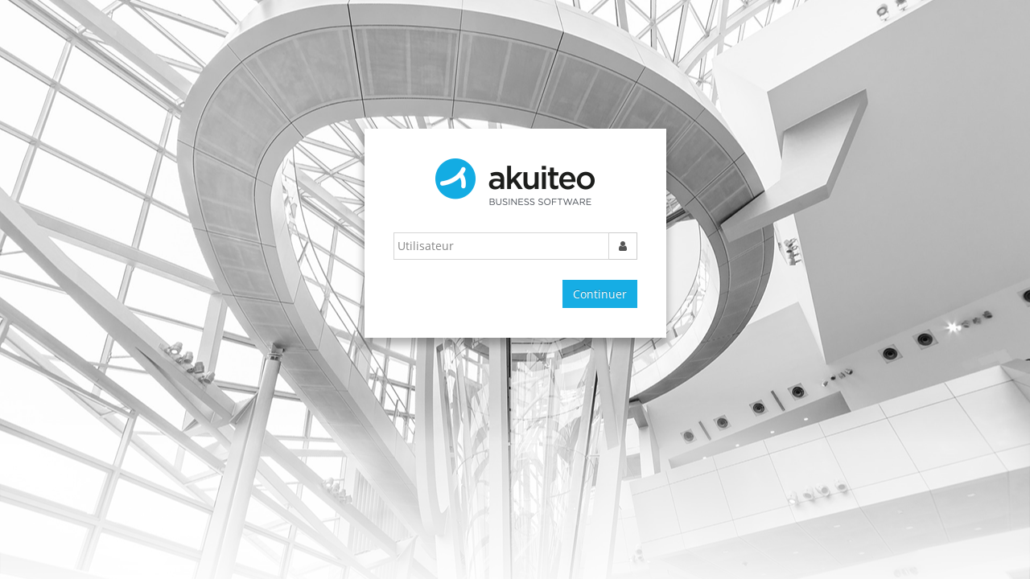

--- FILE ---
content_type: text/html;charset=UTF-8
request_url: https://akuiteo.myakuiteo.com/akuiteo/
body_size: 334
content:
<html>
	<head>
		<meta name="robots" content="noindex, nofollow">
		<meta http-equiv="cache-control" content="max-age=0" />
		<meta http-equiv="cache-control" content="no-cache" />
		<meta http-equiv="expires" content="0" />
		<meta http-equiv="expires" content="Tue, 01 Jan 1980 1:00:00 GMT" />
		<meta http-equiv="pragma" content="no-cache" />
		<meta http-equiv="refresh" content="0;URL=apps/launcher">
	</head>

	<body>
	</body>
</html>

--- FILE ---
content_type: text/html;charset=ISO-8859-1
request_url: https://akuiteo.myakuiteo.com/akuiteo/login.html
body_size: 1155
content:
<!DOCTYPE html>
<html class="no-js" xmlns="http://www.w3.org/1999/xhtml" xmlns:layout="http://www.ultraq.net.nz/web/thymeleaf/layout">

<head>
    <meta charset="utf-8" />
    <meta name="robots" content="noindex, nofollow" />
    <meta http-equiv="X-UA-Compatible" content="IE=edge,chrome=1" />
    <meta name="author" content="Akuiteo SAS" />
    <meta name="description" content="Akuiteo SAS est &#233;diteur d&#39;un logiciel de gestion par affaires pour les soci&#233;t&#233;s de service. Un ERP de gestion int&#233;gr&#233; qui s&#39;adapte &#224; tous vos besoins !" />
    <title>Akuiteo</title>
    <link rel="shortcut icon" href="favicon.png" />
    <meta name="viewport" content="width=device-width, initial-scale=1" />

	<meta property="og:type" content="website" />
	<meta property="og:title" content="Akuiteo" />
	<meta property="og:description" content="Akuiteo SAS est &#233;diteur d&#39;un logiciel de gestion par affaires pour les soci&#233;t&#233;s de service. Un ERP de gestion int&#233;gr&#233; qui s&#39;adapte &#224; tous vos besoins !" />
	<meta property="og:image" content="/akuiteo/img/sigle-akuiteo.png" />
	<meta property="og:image:width" content="150" />
	<meta property="og:image:height" content="150" />

	<meta name="twitter:site" content="@Akuiteo" />
	<meta name="twitter:card" content="summary_large_image">
	<meta name="twitter:title" value="Akuiteo" />
	<meta name="twitter:description" value="Akuiteo SAS est &#233;diteur d&#39;un logiciel de gestion par affaires pour les soci&#233;t&#233;s de service. Un ERP de gestion int&#233;gr&#233; qui s&#39;adapte &#224; tous vos besoins !" />
	<meta name="twitter:label1" value="En savoir plus" />
	<meta name="twitter:data1" value="https://www.akuiteo.com/" />

    <link href="/akuiteo/vendors/bootstrap/bootstrap.min.css" rel="stylesheet" />
    <link href="/akuiteo/vendors/font-awesome/font-awesome.min.css" rel="stylesheet" />
    <link href="/akuiteo/vendors/ace/ace-fonts.css" rel="stylesheet" />
    <link href="/akuiteo/vendors/ace/ace.min.css" rel="stylesheet" />
    <!--[if lte IE 9]>
			  <link href="/akuiteo/vendors/ace/ace-part2.min.css" rel="stylesheet"/>
		  <![endif]-->
    <!--[if lte IE 9]>
		  <link href="/akuiteo/vendors/ace/ace-ie.min.css" rel="stylesheet"/>
	  <![endif]-->

    <link href="/akuiteo/css/login.css" rel="stylesheet" />
	<script src="/akuiteo/js/jquery-3.6.0.min.js" type="text/javascript"></script>
	<script src="/akuiteo/js/login.js" type="text/javascript"></script>

</head>

<body class="login-layout">
	<div class="light-login"></div>

    <div class="main-content">
        <div class="login-container">

            <div id="login-box" class="login-box visible widget-box no-border">

                <div class="widget-main">

                    <h1>
                        <img src="/akuiteo/img/logo-akuiteo-200x60.png" />
                    </h1>

                    <div class="space"></div>

                    

                    <form action="/akuiteo/routing.html" method="post" accept-charset="utf-8"><input type="hidden" name="_csrf" value="53391d02-cbd2-4bb6-8155-cd9f5f13ec74"/>
                        <input type="hidden" name="from" value="" />
                        <input type="hidden" name="language" value="" />
              			<div class="form-group">
                            <div class="input-group">
                                <input type="text" class="form-control" autocomplete="on" placeholder="Utilisateur" id="userName" name="userName" value="" />
                                <span class="input-group-addon"><i class="fa fa-user"></i></span>
                            </div>
                            <div class="space"></div>

                            <div class="clearfix">
                                <button type="submit" class="pull-right btn btn-sm btn-primary">
									 <span class="bigger-110">Continuer</span>
								</button>
                            </div>
                        </div>
                    </form>
                    

                    <div class="space-6"></div>

                </div>

            </div>

        </div>
    </div>
</body>

</html>

--- FILE ---
content_type: text/css;charset=UTF-8
request_url: https://akuiteo.myakuiteo.com/akuiteo/css/login.css
body_size: 548
content:
 .light-login {
     position: absolute;
     top: 0;
     bottom: 0;
     left: 0;
     right: 0;
     background-image: url('../img/bg-akuiteo.png');
     background-repeat: no-repeat;
     background-size: cover;
     background-position: center;
 }
 
 @media (prefers-color-scheme: dark) {
     .light-login {
         filter: invert(1);
     }
 }
 
 h1 {
     text-align: center;
     margin-top: 20px;
     margin-bottom: 20px;
 }
 
 .btn-primary,
 .btn-primary:focus {
     background-color: #16ade4 !important;
     border-color: #16ade4;
 }
 
 .input-group-addon {
     background-color: #fff !important;
     border-left: unset;
 }
 
 .input-group-addon i {
     width: 10px;
 }
 
 .login-layout .widget-box .widget-main {
     background-color: white !important;
 }
 
 .login-layout .main-content {
     margin-top: calc(50vh - 200px);
 }
 
 .login-layout .widget-box {
     -webkit-box-shadow: 0 8px 10px 1px rgba(0, 0, 0, 0.3);
     box-shadow: 0 8px 10px 1px rgba(0, 0, 0, 0.3);
     border: none;
     padding: 0;
 }
 
 .login-layout input::-webkit-input-placeholder {
     /* WebKit, Blink, Edge */
     color: #858585 !important;
     opacity: 1 !important;
 }
 
 .login-layout input:-moz-placeholder {
     /* Mozilla Firefox 4 to 18 */
     color: #858585 !important;
     opacity: 1 !important;
 }
 
 .login-layout input::-moz-placeholder {
     /* Mozilla Firefox 19+ */
     color: #858585 !important;
     opacity: 1 !important;
 }
 
 .login-layout input:-ms-input-placeholder {
     /* Internet Explorer 10-11 */
     color: #858585 !important;
     opacity: 1 !important;
 }
 
 ::-ms-reveal {
     /** On n'affiche pas l'oeil pour révéler le mot de passe avec ie */
     display: none;
 }
 
 .login-layout .actions-container {
     display: flex;
     align-items: center;
 }
 
 .login-layout .actions-container .separator {
     flex-grow: 1;
 }

--- FILE ---
content_type: text/javascript;charset=UTF-8
request_url: https://akuiteo.myakuiteo.com/akuiteo/js/login.js
body_size: 469
content:
function togglePassword() {
    var field = $('#password');

    if (field.attr('type') === 'password') {
        field.attr('type','text');
        $('password-icon').addClass('fa-eye-slash');
        $('password-icon').removeClass('fa-eye');
    } else {
        field.attr('type','password');
        $('password-icon').addClass('fa-eye');
        $('password-icon').removeClass('fa-eye-slash');
    }
}

function lostPassword(){
	if(document.getElementById('username').value.length == 0) {
    	alert($('#login_required_message').val());
    	$('#username').focus();
    } else if(confirm($('#login_forgotten_message').val())) {
    	$('#sendResetPassword').trigger('click');
    }
}

$(document).ready(function() {
  const urlHashPart=encodeURIComponent(window.location.hash).replace('(', '%28').replace(')', '%29')
	if (urlHashPart) {    
	// Permet la redirection vers le bon écran dans le cas d'une page Angular avec # dans l'url
	  document.cookie="hashPart=" + urlHashPart + //
		";path=" + $('currentPath').val();
	}

	$('#revealButton').click(function(event) {
		togglePassword();
	});
	
	if ($('#lostPassword').length) {
		$('#lostPassword').click(function(event) {
			lostPassword();
		});
	}
	
	$('#backToLoginButton').click(function(event) {
		window.location.href='login.html';
	});
	
});